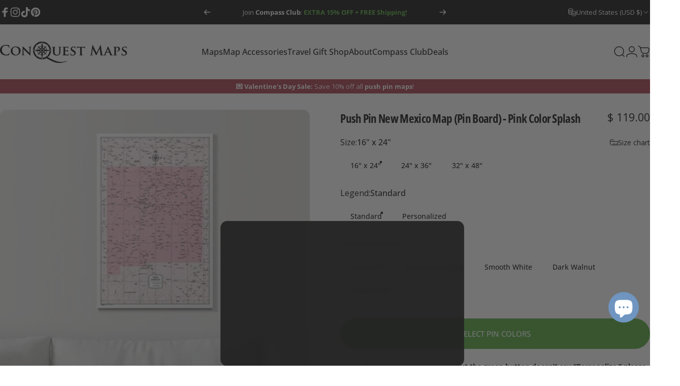

--- FILE ---
content_type: text/javascript; charset=utf-8
request_url: https://www.conquestmaps.com/products/new-mexico-travel-map-pin-board-w-push-pins-pink-color-splash.js
body_size: 3234
content:
{"id":6777087098983,"title":"Push Pin New Mexico Map (Pin Board) - Pink Color Splash","handle":"new-mexico-travel-map-pin-board-w-push-pins-pink-color-splash","description":"\u003cul\u003e\n\u003cli data-mce-fragment=\"1\"\u003eIncludes two boxes of approximately 50 push pins\u003c\/li\u003e\n\u003cli data-mce-fragment=\"1\"\u003eMade-to-order in the USA\u003c\/li\u003e\n\u003cli data-mce-fragment=\"1\"\u003ePersonalizable legend\u003c\/li\u003e\n\u003cli data-mce-fragment=\"1\"\u003eLabels for all major cities\u003c\/li\u003e\n\u003cli data-mce-fragment=\"1\"\u003eAll hanging hardware included\u003c\/li\u003e\n\u003cli data-mce-fragment=\"1\"\u003eFrames add approximately 1.5\" to the width and height\u003c\/li\u003e\n\u003c\/ul\u003e","published_at":"2023-09-20T09:06:30-04:00","created_at":"2023-08-03T16:08:42-04:00","vendor":"CM Pin Board","type":"Travel Map Pin Boards","tags":["CS 1 Legend","Maps","New Mexico","Pin Board Map","Pink","Salable","State"],"price":11900,"price_min":11900,"price_max":48900,"available":true,"price_varies":true,"compare_at_price":21800,"compare_at_price_min":21800,"compare_at_price_max":59800,"compare_at_price_varies":true,"variants":[{"id":40176279093351,"title":"16\" x 24\" \/ Standard \/ No Frame","option1":"16\" x 24\"","option2":"Standard","option3":"No Frame","sku":"CBNM1624CS-Pi","requires_shipping":true,"taxable":true,"featured_image":{"id":31074188689511,"product_id":6777087098983,"position":4,"created_at":"2023-09-11T18:05:10-04:00","updated_at":"2025-03-07T11:30:32-05:00","alt":"Push Pin New Mexico Map (Pin Board) - Pink Color Splash CM Pin Board","width":2048,"height":2048,"src":"https:\/\/cdn.shopify.com\/s\/files\/1\/1025\/8957\/files\/Portrait-16-Background_ae2920a1-524e-4dd9-9b1a-969b71d4e62b.jpg?v=1741365032","variant_ids":[40176279093351,40176279224423]},"available":true,"name":"Push Pin New Mexico Map (Pin Board) - Pink Color Splash - 16\" x 24\" \/ Standard \/ No Frame","public_title":"16\" x 24\" \/ Standard \/ No Frame","options":["16\" x 24\"","Standard","No Frame"],"price":11900,"weight":2722,"compare_at_price":null,"inventory_quantity":0,"inventory_management":null,"inventory_policy":"continue","barcode":null,"featured_media":{"alt":"Push Pin New Mexico Map (Pin Board) - Pink Color Splash CM Pin Board","id":23839588581479,"position":4,"preview_image":{"aspect_ratio":1.0,"height":2048,"width":2048,"src":"https:\/\/cdn.shopify.com\/s\/files\/1\/1025\/8957\/files\/Portrait-16-Background_ae2920a1-524e-4dd9-9b1a-969b71d4e62b.jpg?v=1741365032"}},"quantity_rule":{"min":1,"max":null,"increment":1},"quantity_price_breaks":[],"requires_selling_plan":false,"selling_plan_allocations":[]},{"id":40176279126119,"title":"16\" x 24\" \/ Standard \/ Wood Grain Black","option1":"16\" x 24\"","option2":"Standard","option3":"Wood Grain Black","sku":"CBNM1624CS-Pi-BK","requires_shipping":true,"taxable":true,"featured_image":{"id":31074188755047,"product_id":6777087098983,"position":5,"created_at":"2023-09-11T18:05:14-04:00","updated_at":"2025-03-07T11:30:32-05:00","alt":"Push Pin New Mexico Map (Pin Board) - Pink Color Splash CM Pin Board","width":2048,"height":2048,"src":"https:\/\/cdn.shopify.com\/s\/files\/1\/1025\/8957\/files\/Portrait-16-Background_f860df81-84e8-4f81-b6cc-700b244df5a3.jpg?v=1741365032","variant_ids":[40176279126119,40176279257191]},"available":true,"name":"Push Pin New Mexico Map (Pin Board) - Pink Color Splash - 16\" x 24\" \/ Standard \/ Wood Grain Black","public_title":"16\" x 24\" \/ Standard \/ Wood Grain Black","options":["16\" x 24\"","Standard","Wood Grain Black"],"price":17900,"weight":4990,"compare_at_price":21800,"inventory_quantity":0,"inventory_management":null,"inventory_policy":"continue","barcode":null,"featured_media":{"alt":"Push Pin New Mexico Map (Pin Board) - Pink Color Splash CM Pin Board","id":23839588647015,"position":5,"preview_image":{"aspect_ratio":1.0,"height":2048,"width":2048,"src":"https:\/\/cdn.shopify.com\/s\/files\/1\/1025\/8957\/files\/Portrait-16-Background_f860df81-84e8-4f81-b6cc-700b244df5a3.jpg?v=1741365032"}},"quantity_rule":{"min":1,"max":null,"increment":1},"quantity_price_breaks":[],"requires_selling_plan":false,"selling_plan_allocations":[]},{"id":40176279158887,"title":"16\" x 24\" \/ Standard \/ Smooth White","option1":"16\" x 24\"","option2":"Standard","option3":"Smooth White","sku":"CBNM1624CS-Pi-WH","requires_shipping":true,"taxable":true,"featured_image":{"id":31074188853351,"product_id":6777087098983,"position":6,"created_at":"2023-09-11T18:05:17-04:00","updated_at":"2025-03-07T11:30:32-05:00","alt":"Push Pin New Mexico Map (Pin Board) - Pink Color Splash CM Pin Board","width":2048,"height":2048,"src":"https:\/\/cdn.shopify.com\/s\/files\/1\/1025\/8957\/files\/Portrait-16-Background_7a7add09-ddc5-42f8-9bde-95d4d6eaf1ff.jpg?v=1741365032","variant_ids":[40176279158887,40176279289959]},"available":true,"name":"Push Pin New Mexico Map (Pin Board) - Pink Color Splash - 16\" x 24\" \/ Standard \/ Smooth White","public_title":"16\" x 24\" \/ Standard \/ Smooth White","options":["16\" x 24\"","Standard","Smooth White"],"price":17900,"weight":4990,"compare_at_price":21800,"inventory_quantity":0,"inventory_management":null,"inventory_policy":"continue","barcode":null,"featured_media":{"alt":"Push Pin New Mexico Map (Pin Board) - Pink Color Splash CM Pin Board","id":23839588745319,"position":6,"preview_image":{"aspect_ratio":1.0,"height":2048,"width":2048,"src":"https:\/\/cdn.shopify.com\/s\/files\/1\/1025\/8957\/files\/Portrait-16-Background_7a7add09-ddc5-42f8-9bde-95d4d6eaf1ff.jpg?v=1741365032"}},"quantity_rule":{"min":1,"max":null,"increment":1},"quantity_price_breaks":[],"requires_selling_plan":false,"selling_plan_allocations":[]},{"id":40176279191655,"title":"16\" x 24\" \/ Standard \/ Dark Walnut","option1":"16\" x 24\"","option2":"Standard","option3":"Dark Walnut","sku":"CBNM1624CS-Pi-DW","requires_shipping":true,"taxable":true,"featured_image":{"id":31074188918887,"product_id":6777087098983,"position":7,"created_at":"2023-09-11T18:05:21-04:00","updated_at":"2025-03-07T11:30:32-05:00","alt":"Push Pin New Mexico Map (Pin Board) - Pink Color Splash CM Pin Board","width":2048,"height":2048,"src":"https:\/\/cdn.shopify.com\/s\/files\/1\/1025\/8957\/files\/Portrait-16-Background_fa5b8f31-42fb-4e64-b840-b3409637bee5.jpg?v=1741365032","variant_ids":[40176279191655,40176279322727]},"available":true,"name":"Push Pin New Mexico Map (Pin Board) - Pink Color Splash - 16\" x 24\" \/ Standard \/ Dark Walnut","public_title":"16\" x 24\" \/ Standard \/ Dark Walnut","options":["16\" x 24\"","Standard","Dark Walnut"],"price":17900,"weight":4990,"compare_at_price":21800,"inventory_quantity":0,"inventory_management":null,"inventory_policy":"continue","barcode":null,"featured_media":{"alt":"Push Pin New Mexico Map (Pin Board) - Pink Color Splash CM Pin Board","id":23839588810855,"position":7,"preview_image":{"aspect_ratio":1.0,"height":2048,"width":2048,"src":"https:\/\/cdn.shopify.com\/s\/files\/1\/1025\/8957\/files\/Portrait-16-Background_fa5b8f31-42fb-4e64-b840-b3409637bee5.jpg?v=1741365032"}},"quantity_rule":{"min":1,"max":null,"increment":1},"quantity_price_breaks":[],"requires_selling_plan":false,"selling_plan_allocations":[]},{"id":40176279224423,"title":"16\" x 24\" \/ Personalized \/ No Frame","option1":"16\" x 24\"","option2":"Personalized","option3":"No Frame","sku":"CBNM1624CP-Pi","requires_shipping":true,"taxable":true,"featured_image":{"id":31074188689511,"product_id":6777087098983,"position":4,"created_at":"2023-09-11T18:05:10-04:00","updated_at":"2025-03-07T11:30:32-05:00","alt":"Push Pin New Mexico Map (Pin Board) - Pink Color Splash CM Pin Board","width":2048,"height":2048,"src":"https:\/\/cdn.shopify.com\/s\/files\/1\/1025\/8957\/files\/Portrait-16-Background_ae2920a1-524e-4dd9-9b1a-969b71d4e62b.jpg?v=1741365032","variant_ids":[40176279093351,40176279224423]},"available":true,"name":"Push Pin New Mexico Map (Pin Board) - Pink Color Splash - 16\" x 24\" \/ Personalized \/ No Frame","public_title":"16\" x 24\" \/ Personalized \/ No Frame","options":["16\" x 24\"","Personalized","No Frame"],"price":13900,"weight":2722,"compare_at_price":null,"inventory_quantity":0,"inventory_management":null,"inventory_policy":"continue","barcode":null,"featured_media":{"alt":"Push Pin New Mexico Map (Pin Board) - Pink Color Splash CM Pin Board","id":23839588581479,"position":4,"preview_image":{"aspect_ratio":1.0,"height":2048,"width":2048,"src":"https:\/\/cdn.shopify.com\/s\/files\/1\/1025\/8957\/files\/Portrait-16-Background_ae2920a1-524e-4dd9-9b1a-969b71d4e62b.jpg?v=1741365032"}},"quantity_rule":{"min":1,"max":null,"increment":1},"quantity_price_breaks":[],"requires_selling_plan":false,"selling_plan_allocations":[]},{"id":40176279257191,"title":"16\" x 24\" \/ Personalized \/ Wood Grain Black","option1":"16\" x 24\"","option2":"Personalized","option3":"Wood Grain Black","sku":"CBNM1624CP-Pi-BK","requires_shipping":true,"taxable":true,"featured_image":{"id":31074188755047,"product_id":6777087098983,"position":5,"created_at":"2023-09-11T18:05:14-04:00","updated_at":"2025-03-07T11:30:32-05:00","alt":"Push Pin New Mexico Map (Pin Board) - Pink Color Splash CM Pin Board","width":2048,"height":2048,"src":"https:\/\/cdn.shopify.com\/s\/files\/1\/1025\/8957\/files\/Portrait-16-Background_f860df81-84e8-4f81-b6cc-700b244df5a3.jpg?v=1741365032","variant_ids":[40176279126119,40176279257191]},"available":true,"name":"Push Pin New Mexico Map (Pin Board) - Pink Color Splash - 16\" x 24\" \/ Personalized \/ Wood Grain Black","public_title":"16\" x 24\" \/ Personalized \/ Wood Grain Black","options":["16\" x 24\"","Personalized","Wood Grain Black"],"price":19900,"weight":4990,"compare_at_price":23800,"inventory_quantity":0,"inventory_management":null,"inventory_policy":"continue","barcode":null,"featured_media":{"alt":"Push Pin New Mexico Map (Pin Board) - Pink Color Splash CM Pin Board","id":23839588647015,"position":5,"preview_image":{"aspect_ratio":1.0,"height":2048,"width":2048,"src":"https:\/\/cdn.shopify.com\/s\/files\/1\/1025\/8957\/files\/Portrait-16-Background_f860df81-84e8-4f81-b6cc-700b244df5a3.jpg?v=1741365032"}},"quantity_rule":{"min":1,"max":null,"increment":1},"quantity_price_breaks":[],"requires_selling_plan":false,"selling_plan_allocations":[]},{"id":40176279289959,"title":"16\" x 24\" \/ Personalized \/ Smooth White","option1":"16\" x 24\"","option2":"Personalized","option3":"Smooth White","sku":"CBNM1624CP-Pi-WH","requires_shipping":true,"taxable":true,"featured_image":{"id":31074188853351,"product_id":6777087098983,"position":6,"created_at":"2023-09-11T18:05:17-04:00","updated_at":"2025-03-07T11:30:32-05:00","alt":"Push Pin New Mexico Map (Pin Board) - Pink Color Splash CM Pin Board","width":2048,"height":2048,"src":"https:\/\/cdn.shopify.com\/s\/files\/1\/1025\/8957\/files\/Portrait-16-Background_7a7add09-ddc5-42f8-9bde-95d4d6eaf1ff.jpg?v=1741365032","variant_ids":[40176279158887,40176279289959]},"available":true,"name":"Push Pin New Mexico Map (Pin Board) - Pink Color Splash - 16\" x 24\" \/ Personalized \/ Smooth White","public_title":"16\" x 24\" \/ Personalized \/ Smooth White","options":["16\" x 24\"","Personalized","Smooth White"],"price":19900,"weight":4990,"compare_at_price":23800,"inventory_quantity":0,"inventory_management":null,"inventory_policy":"continue","barcode":null,"featured_media":{"alt":"Push Pin New Mexico Map (Pin Board) - Pink Color Splash CM Pin Board","id":23839588745319,"position":6,"preview_image":{"aspect_ratio":1.0,"height":2048,"width":2048,"src":"https:\/\/cdn.shopify.com\/s\/files\/1\/1025\/8957\/files\/Portrait-16-Background_7a7add09-ddc5-42f8-9bde-95d4d6eaf1ff.jpg?v=1741365032"}},"quantity_rule":{"min":1,"max":null,"increment":1},"quantity_price_breaks":[],"requires_selling_plan":false,"selling_plan_allocations":[]},{"id":40176279322727,"title":"16\" x 24\" \/ Personalized \/ Dark Walnut","option1":"16\" x 24\"","option2":"Personalized","option3":"Dark Walnut","sku":"CBNM1624CP-Pi-DW","requires_shipping":true,"taxable":true,"featured_image":{"id":31074188918887,"product_id":6777087098983,"position":7,"created_at":"2023-09-11T18:05:21-04:00","updated_at":"2025-03-07T11:30:32-05:00","alt":"Push Pin New Mexico Map (Pin Board) - Pink Color Splash CM Pin Board","width":2048,"height":2048,"src":"https:\/\/cdn.shopify.com\/s\/files\/1\/1025\/8957\/files\/Portrait-16-Background_fa5b8f31-42fb-4e64-b840-b3409637bee5.jpg?v=1741365032","variant_ids":[40176279191655,40176279322727]},"available":true,"name":"Push Pin New Mexico Map (Pin Board) - Pink Color Splash - 16\" x 24\" \/ Personalized \/ Dark Walnut","public_title":"16\" x 24\" \/ Personalized \/ Dark Walnut","options":["16\" x 24\"","Personalized","Dark Walnut"],"price":19900,"weight":4990,"compare_at_price":23800,"inventory_quantity":0,"inventory_management":null,"inventory_policy":"continue","barcode":null,"featured_media":{"alt":"Push Pin New Mexico Map (Pin Board) - Pink Color Splash CM Pin Board","id":23839588810855,"position":7,"preview_image":{"aspect_ratio":1.0,"height":2048,"width":2048,"src":"https:\/\/cdn.shopify.com\/s\/files\/1\/1025\/8957\/files\/Portrait-16-Background_fa5b8f31-42fb-4e64-b840-b3409637bee5.jpg?v=1741365032"}},"quantity_rule":{"min":1,"max":null,"increment":1},"quantity_price_breaks":[],"requires_selling_plan":false,"selling_plan_allocations":[]},{"id":40176279355495,"title":"24\" x 36\" \/ Standard \/ No Frame","option1":"24\" x 36\"","option2":"Standard","option3":"No Frame","sku":"CBNM2436CS-Pi","requires_shipping":true,"taxable":true,"featured_image":{"id":31074188984423,"product_id":6777087098983,"position":8,"created_at":"2023-09-11T18:05:25-04:00","updated_at":"2025-03-07T11:30:32-05:00","alt":"Push Pin New Mexico Map (Pin Board) - Pink Color Splash CM Pin Board","width":2048,"height":2048,"src":"https:\/\/cdn.shopify.com\/s\/files\/1\/1025\/8957\/files\/Portrait-24-Background_03a73a3d-de23-4aeb-8a58-a056d649f002.jpg?v=1741365032","variant_ids":[40176279355495,40176279486567]},"available":true,"name":"Push Pin New Mexico Map (Pin Board) - Pink Color Splash - 24\" x 36\" \/ Standard \/ No Frame","public_title":"24\" x 36\" \/ Standard \/ No Frame","options":["24\" x 36\"","Standard","No Frame"],"price":21900,"weight":5443,"compare_at_price":null,"inventory_quantity":0,"inventory_management":null,"inventory_policy":"continue","barcode":null,"featured_media":{"alt":"Push Pin New Mexico Map (Pin Board) - Pink Color Splash CM Pin Board","id":23839588876391,"position":8,"preview_image":{"aspect_ratio":1.0,"height":2048,"width":2048,"src":"https:\/\/cdn.shopify.com\/s\/files\/1\/1025\/8957\/files\/Portrait-24-Background_03a73a3d-de23-4aeb-8a58-a056d649f002.jpg?v=1741365032"}},"quantity_rule":{"min":1,"max":null,"increment":1},"quantity_price_breaks":[],"requires_selling_plan":false,"selling_plan_allocations":[]},{"id":40176279388263,"title":"24\" x 36\" \/ Standard \/ Wood Grain Black","option1":"24\" x 36\"","option2":"Standard","option3":"Wood Grain Black","sku":"CBNM2436CS-Pi-BK","requires_shipping":true,"taxable":true,"featured_image":{"id":31074189049959,"product_id":6777087098983,"position":9,"created_at":"2023-09-11T18:05:29-04:00","updated_at":"2025-03-07T11:30:32-05:00","alt":"Push Pin New Mexico Map (Pin Board) - Pink Color Splash CM Pin Board","width":2048,"height":2048,"src":"https:\/\/cdn.shopify.com\/s\/files\/1\/1025\/8957\/files\/Portrait-24-Background_8ea60f20-9ff2-459e-893e-d9f1e7567a6f.jpg?v=1741365032","variant_ids":[40176279388263,40176279519335]},"available":true,"name":"Push Pin New Mexico Map (Pin Board) - Pink Color Splash - 24\" x 36\" \/ Standard \/ Wood Grain Black","public_title":"24\" x 36\" \/ Standard \/ Wood Grain Black","options":["24\" x 36\"","Standard","Wood Grain Black"],"price":30900,"weight":9072,"compare_at_price":36800,"inventory_quantity":0,"inventory_management":null,"inventory_policy":"continue","barcode":null,"featured_media":{"alt":"Push Pin New Mexico Map (Pin Board) - Pink Color Splash CM Pin Board","id":23839588941927,"position":9,"preview_image":{"aspect_ratio":1.0,"height":2048,"width":2048,"src":"https:\/\/cdn.shopify.com\/s\/files\/1\/1025\/8957\/files\/Portrait-24-Background_8ea60f20-9ff2-459e-893e-d9f1e7567a6f.jpg?v=1741365032"}},"quantity_rule":{"min":1,"max":null,"increment":1},"quantity_price_breaks":[],"requires_selling_plan":false,"selling_plan_allocations":[]},{"id":40176279421031,"title":"24\" x 36\" \/ Standard \/ Smooth White","option1":"24\" x 36\"","option2":"Standard","option3":"Smooth White","sku":"CBNM2436CS-Pi-WH","requires_shipping":true,"taxable":true,"featured_image":{"id":31074189115495,"product_id":6777087098983,"position":10,"created_at":"2023-09-11T18:05:33-04:00","updated_at":"2025-03-07T11:30:32-05:00","alt":"Push Pin New Mexico Map (Pin Board) - Pink Color Splash CM Pin Board","width":2048,"height":2048,"src":"https:\/\/cdn.shopify.com\/s\/files\/1\/1025\/8957\/files\/Portrait-24-Background_5b668c8e-048e-479d-9d39-aada4569233b.jpg?v=1741365032","variant_ids":[40176279421031,40176279552103]},"available":true,"name":"Push Pin New Mexico Map (Pin Board) - Pink Color Splash - 24\" x 36\" \/ Standard \/ Smooth White","public_title":"24\" x 36\" \/ Standard \/ Smooth White","options":["24\" x 36\"","Standard","Smooth White"],"price":30900,"weight":9072,"compare_at_price":36800,"inventory_quantity":0,"inventory_management":null,"inventory_policy":"continue","barcode":null,"featured_media":{"alt":"Push Pin New Mexico Map (Pin Board) - Pink Color Splash CM Pin Board","id":23839589007463,"position":10,"preview_image":{"aspect_ratio":1.0,"height":2048,"width":2048,"src":"https:\/\/cdn.shopify.com\/s\/files\/1\/1025\/8957\/files\/Portrait-24-Background_5b668c8e-048e-479d-9d39-aada4569233b.jpg?v=1741365032"}},"quantity_rule":{"min":1,"max":null,"increment":1},"quantity_price_breaks":[],"requires_selling_plan":false,"selling_plan_allocations":[]},{"id":40176279453799,"title":"24\" x 36\" \/ Standard \/ Dark Walnut","option1":"24\" x 36\"","option2":"Standard","option3":"Dark Walnut","sku":"CBNM2436CS-Pi-DW","requires_shipping":true,"taxable":true,"featured_image":{"id":31074189213799,"product_id":6777087098983,"position":11,"created_at":"2023-09-11T18:05:36-04:00","updated_at":"2025-03-07T11:30:32-05:00","alt":"Push Pin New Mexico Map (Pin Board) - Pink Color Splash CM Pin Board","width":2048,"height":2048,"src":"https:\/\/cdn.shopify.com\/s\/files\/1\/1025\/8957\/files\/Portrait-24-Background_635f3379-21a8-4350-94ce-8460f2423832.jpg?v=1741365032","variant_ids":[40176279453799,40176279584871]},"available":true,"name":"Push Pin New Mexico Map (Pin Board) - Pink Color Splash - 24\" x 36\" \/ Standard \/ Dark Walnut","public_title":"24\" x 36\" \/ Standard \/ Dark Walnut","options":["24\" x 36\"","Standard","Dark Walnut"],"price":30900,"weight":9072,"compare_at_price":36800,"inventory_quantity":0,"inventory_management":null,"inventory_policy":"continue","barcode":null,"featured_media":{"alt":"Push Pin New Mexico Map (Pin Board) - Pink Color Splash CM Pin Board","id":23839589138535,"position":11,"preview_image":{"aspect_ratio":1.0,"height":2048,"width":2048,"src":"https:\/\/cdn.shopify.com\/s\/files\/1\/1025\/8957\/files\/Portrait-24-Background_635f3379-21a8-4350-94ce-8460f2423832.jpg?v=1741365032"}},"quantity_rule":{"min":1,"max":null,"increment":1},"quantity_price_breaks":[],"requires_selling_plan":false,"selling_plan_allocations":[]},{"id":40176279486567,"title":"24\" x 36\" \/ Personalized \/ No Frame","option1":"24\" x 36\"","option2":"Personalized","option3":"No Frame","sku":"CBNM2436CP-Pi","requires_shipping":true,"taxable":true,"featured_image":{"id":31074188984423,"product_id":6777087098983,"position":8,"created_at":"2023-09-11T18:05:25-04:00","updated_at":"2025-03-07T11:30:32-05:00","alt":"Push Pin New Mexico Map (Pin Board) - Pink Color Splash CM Pin Board","width":2048,"height":2048,"src":"https:\/\/cdn.shopify.com\/s\/files\/1\/1025\/8957\/files\/Portrait-24-Background_03a73a3d-de23-4aeb-8a58-a056d649f002.jpg?v=1741365032","variant_ids":[40176279355495,40176279486567]},"available":true,"name":"Push Pin New Mexico Map (Pin Board) - Pink Color Splash - 24\" x 36\" \/ Personalized \/ No Frame","public_title":"24\" x 36\" \/ Personalized \/ No Frame","options":["24\" x 36\"","Personalized","No Frame"],"price":23900,"weight":5443,"compare_at_price":null,"inventory_quantity":0,"inventory_management":null,"inventory_policy":"continue","barcode":null,"featured_media":{"alt":"Push Pin New Mexico Map (Pin Board) - Pink Color Splash CM Pin Board","id":23839588876391,"position":8,"preview_image":{"aspect_ratio":1.0,"height":2048,"width":2048,"src":"https:\/\/cdn.shopify.com\/s\/files\/1\/1025\/8957\/files\/Portrait-24-Background_03a73a3d-de23-4aeb-8a58-a056d649f002.jpg?v=1741365032"}},"quantity_rule":{"min":1,"max":null,"increment":1},"quantity_price_breaks":[],"requires_selling_plan":false,"selling_plan_allocations":[]},{"id":40176279519335,"title":"24\" x 36\" \/ Personalized \/ Wood Grain Black","option1":"24\" x 36\"","option2":"Personalized","option3":"Wood Grain Black","sku":"CBNM2436CP-Pi-BK","requires_shipping":true,"taxable":true,"featured_image":{"id":31074189049959,"product_id":6777087098983,"position":9,"created_at":"2023-09-11T18:05:29-04:00","updated_at":"2025-03-07T11:30:32-05:00","alt":"Push Pin New Mexico Map (Pin Board) - Pink Color Splash CM Pin Board","width":2048,"height":2048,"src":"https:\/\/cdn.shopify.com\/s\/files\/1\/1025\/8957\/files\/Portrait-24-Background_8ea60f20-9ff2-459e-893e-d9f1e7567a6f.jpg?v=1741365032","variant_ids":[40176279388263,40176279519335]},"available":true,"name":"Push Pin New Mexico Map (Pin Board) - Pink Color Splash - 24\" x 36\" \/ Personalized \/ Wood Grain Black","public_title":"24\" x 36\" \/ Personalized \/ Wood Grain Black","options":["24\" x 36\"","Personalized","Wood Grain Black"],"price":32900,"weight":9072,"compare_at_price":38800,"inventory_quantity":0,"inventory_management":null,"inventory_policy":"continue","barcode":null,"featured_media":{"alt":"Push Pin New Mexico Map (Pin Board) - Pink Color Splash CM Pin Board","id":23839588941927,"position":9,"preview_image":{"aspect_ratio":1.0,"height":2048,"width":2048,"src":"https:\/\/cdn.shopify.com\/s\/files\/1\/1025\/8957\/files\/Portrait-24-Background_8ea60f20-9ff2-459e-893e-d9f1e7567a6f.jpg?v=1741365032"}},"quantity_rule":{"min":1,"max":null,"increment":1},"quantity_price_breaks":[],"requires_selling_plan":false,"selling_plan_allocations":[]},{"id":40176279552103,"title":"24\" x 36\" \/ Personalized \/ Smooth White","option1":"24\" x 36\"","option2":"Personalized","option3":"Smooth White","sku":"CBNM2436CP-Pi-WH","requires_shipping":true,"taxable":true,"featured_image":{"id":31074189115495,"product_id":6777087098983,"position":10,"created_at":"2023-09-11T18:05:33-04:00","updated_at":"2025-03-07T11:30:32-05:00","alt":"Push Pin New Mexico Map (Pin Board) - Pink Color Splash CM Pin Board","width":2048,"height":2048,"src":"https:\/\/cdn.shopify.com\/s\/files\/1\/1025\/8957\/files\/Portrait-24-Background_5b668c8e-048e-479d-9d39-aada4569233b.jpg?v=1741365032","variant_ids":[40176279421031,40176279552103]},"available":true,"name":"Push Pin New Mexico Map (Pin Board) - Pink Color Splash - 24\" x 36\" \/ Personalized \/ Smooth White","public_title":"24\" x 36\" \/ Personalized \/ Smooth White","options":["24\" x 36\"","Personalized","Smooth White"],"price":32900,"weight":9072,"compare_at_price":38800,"inventory_quantity":0,"inventory_management":null,"inventory_policy":"continue","barcode":null,"featured_media":{"alt":"Push Pin New Mexico Map (Pin Board) - Pink Color Splash CM Pin Board","id":23839589007463,"position":10,"preview_image":{"aspect_ratio":1.0,"height":2048,"width":2048,"src":"https:\/\/cdn.shopify.com\/s\/files\/1\/1025\/8957\/files\/Portrait-24-Background_5b668c8e-048e-479d-9d39-aada4569233b.jpg?v=1741365032"}},"quantity_rule":{"min":1,"max":null,"increment":1},"quantity_price_breaks":[],"requires_selling_plan":false,"selling_plan_allocations":[]},{"id":40176279584871,"title":"24\" x 36\" \/ Personalized \/ Dark Walnut","option1":"24\" x 36\"","option2":"Personalized","option3":"Dark Walnut","sku":"CBNM2436CP-Pi-DW","requires_shipping":true,"taxable":true,"featured_image":{"id":31074189213799,"product_id":6777087098983,"position":11,"created_at":"2023-09-11T18:05:36-04:00","updated_at":"2025-03-07T11:30:32-05:00","alt":"Push Pin New Mexico Map (Pin Board) - Pink Color Splash CM Pin Board","width":2048,"height":2048,"src":"https:\/\/cdn.shopify.com\/s\/files\/1\/1025\/8957\/files\/Portrait-24-Background_635f3379-21a8-4350-94ce-8460f2423832.jpg?v=1741365032","variant_ids":[40176279453799,40176279584871]},"available":true,"name":"Push Pin New Mexico Map (Pin Board) - Pink Color Splash - 24\" x 36\" \/ Personalized \/ Dark Walnut","public_title":"24\" x 36\" \/ Personalized \/ Dark Walnut","options":["24\" x 36\"","Personalized","Dark Walnut"],"price":32900,"weight":9072,"compare_at_price":38800,"inventory_quantity":0,"inventory_management":null,"inventory_policy":"continue","barcode":null,"featured_media":{"alt":"Push Pin New Mexico Map (Pin Board) - Pink Color Splash CM Pin Board","id":23839589138535,"position":11,"preview_image":{"aspect_ratio":1.0,"height":2048,"width":2048,"src":"https:\/\/cdn.shopify.com\/s\/files\/1\/1025\/8957\/files\/Portrait-24-Background_635f3379-21a8-4350-94ce-8460f2423832.jpg?v=1741365032"}},"quantity_rule":{"min":1,"max":null,"increment":1},"quantity_price_breaks":[],"requires_selling_plan":false,"selling_plan_allocations":[]},{"id":40176279617639,"title":"32\" x 48\" \/ Standard \/ No Frame","option1":"32\" x 48\"","option2":"Standard","option3":"No Frame","sku":"CBNM3248CS-Pi","requires_shipping":true,"taxable":true,"featured_image":{"id":31074189344871,"product_id":6777087098983,"position":12,"created_at":"2023-09-11T18:05:39-04:00","updated_at":"2025-03-07T11:30:33-05:00","alt":"Push Pin New Mexico Map (Pin Board) - Pink Color Splash CM Pin Board","width":2048,"height":2048,"src":"https:\/\/cdn.shopify.com\/s\/files\/1\/1025\/8957\/files\/Portrait-32-Background_6c7ed955-b557-42f4-802e-4ccaf03c4bd1.jpg?v=1741365033","variant_ids":[40176279617639,40176279748711]},"available":true,"name":"Push Pin New Mexico Map (Pin Board) - Pink Color Splash - 32\" x 48\" \/ Standard \/ No Frame","public_title":"32\" x 48\" \/ Standard \/ No Frame","options":["32\" x 48\"","Standard","No Frame"],"price":33900,"weight":12000,"compare_at_price":null,"inventory_quantity":0,"inventory_management":null,"inventory_policy":"continue","barcode":null,"featured_media":{"alt":"Push Pin New Mexico Map (Pin Board) - Pink Color Splash CM Pin Board","id":23839589269607,"position":12,"preview_image":{"aspect_ratio":1.0,"height":2048,"width":2048,"src":"https:\/\/cdn.shopify.com\/s\/files\/1\/1025\/8957\/files\/Portrait-32-Background_6c7ed955-b557-42f4-802e-4ccaf03c4bd1.jpg?v=1741365033"}},"quantity_rule":{"min":1,"max":null,"increment":1},"quantity_price_breaks":[],"requires_selling_plan":false,"selling_plan_allocations":[]},{"id":40176279650407,"title":"32\" x 48\" \/ Standard \/ Wood Grain Black","option1":"32\" x 48\"","option2":"Standard","option3":"Wood Grain Black","sku":"CBNM3248CS-Pi-BK","requires_shipping":true,"taxable":true,"featured_image":{"id":31074189377639,"product_id":6777087098983,"position":13,"created_at":"2023-09-11T18:05:42-04:00","updated_at":"2025-03-07T11:30:33-05:00","alt":"Push Pin New Mexico Map (Pin Board) - Pink Color Splash CM Pin Board","width":2048,"height":2048,"src":"https:\/\/cdn.shopify.com\/s\/files\/1\/1025\/8957\/files\/Portrait-32-Background_bb046551-ad88-4ace-b646-0c1a090511e6.jpg?v=1741365033","variant_ids":[40176279650407,40176279781479]},"available":true,"name":"Push Pin New Mexico Map (Pin Board) - Pink Color Splash - 32\" x 48\" \/ Standard \/ Wood Grain Black","public_title":"32\" x 48\" \/ Standard \/ Wood Grain Black","options":["32\" x 48\"","Standard","Wood Grain Black"],"price":46900,"weight":16783,"compare_at_price":57800,"inventory_quantity":0,"inventory_management":null,"inventory_policy":"continue","barcode":null,"featured_media":{"alt":"Push Pin New Mexico Map (Pin Board) - Pink Color Splash CM Pin Board","id":23839589302375,"position":13,"preview_image":{"aspect_ratio":1.0,"height":2048,"width":2048,"src":"https:\/\/cdn.shopify.com\/s\/files\/1\/1025\/8957\/files\/Portrait-32-Background_bb046551-ad88-4ace-b646-0c1a090511e6.jpg?v=1741365033"}},"quantity_rule":{"min":1,"max":null,"increment":1},"quantity_price_breaks":[],"requires_selling_plan":false,"selling_plan_allocations":[]},{"id":40176279683175,"title":"32\" x 48\" \/ Standard \/ Smooth White","option1":"32\" x 48\"","option2":"Standard","option3":"Smooth White","sku":"CBNM3248CS-Pi-WH","requires_shipping":true,"taxable":true,"featured_image":{"id":31074189541479,"product_id":6777087098983,"position":14,"created_at":"2023-09-11T18:05:45-04:00","updated_at":"2025-03-07T11:30:33-05:00","alt":"Push Pin New Mexico Map (Pin Board) - Pink Color Splash CM Pin Board","width":2048,"height":2048,"src":"https:\/\/cdn.shopify.com\/s\/files\/1\/1025\/8957\/files\/Portrait-32-Background_661455b6-ebb5-4275-b07f-ebc1fd288227.jpg?v=1741365033","variant_ids":[40176279683175,40176279814247]},"available":true,"name":"Push Pin New Mexico Map (Pin Board) - Pink Color Splash - 32\" x 48\" \/ Standard \/ Smooth White","public_title":"32\" x 48\" \/ Standard \/ Smooth White","options":["32\" x 48\"","Standard","Smooth White"],"price":46900,"weight":16783,"compare_at_price":57800,"inventory_quantity":0,"inventory_management":null,"inventory_policy":"continue","barcode":null,"featured_media":{"alt":"Push Pin New Mexico Map (Pin Board) - Pink Color Splash CM Pin Board","id":23839589466215,"position":14,"preview_image":{"aspect_ratio":1.0,"height":2048,"width":2048,"src":"https:\/\/cdn.shopify.com\/s\/files\/1\/1025\/8957\/files\/Portrait-32-Background_661455b6-ebb5-4275-b07f-ebc1fd288227.jpg?v=1741365033"}},"quantity_rule":{"min":1,"max":null,"increment":1},"quantity_price_breaks":[],"requires_selling_plan":false,"selling_plan_allocations":[]},{"id":40176279715943,"title":"32\" x 48\" \/ Standard \/ Dark Walnut","option1":"32\" x 48\"","option2":"Standard","option3":"Dark Walnut","sku":"CBNM3248CS-Pi-DW","requires_shipping":true,"taxable":true,"featured_image":{"id":31074189607015,"product_id":6777087098983,"position":15,"created_at":"2023-09-11T18:05:49-04:00","updated_at":"2025-03-07T11:30:33-05:00","alt":"Push Pin New Mexico Map (Pin Board) - Pink Color Splash CM Pin Board","width":2048,"height":2048,"src":"https:\/\/cdn.shopify.com\/s\/files\/1\/1025\/8957\/files\/Portrait-32-Background_02fd43ae-21e2-48c9-8634-c6941170201e.jpg?v=1741365033","variant_ids":[40176279715943,40176279847015]},"available":true,"name":"Push Pin New Mexico Map (Pin Board) - Pink Color Splash - 32\" x 48\" \/ Standard \/ Dark Walnut","public_title":"32\" x 48\" \/ Standard \/ Dark Walnut","options":["32\" x 48\"","Standard","Dark Walnut"],"price":46900,"weight":16783,"compare_at_price":57800,"inventory_quantity":0,"inventory_management":null,"inventory_policy":"continue","barcode":null,"featured_media":{"alt":"Push Pin New Mexico Map (Pin Board) - Pink Color Splash CM Pin Board","id":23839589531751,"position":15,"preview_image":{"aspect_ratio":1.0,"height":2048,"width":2048,"src":"https:\/\/cdn.shopify.com\/s\/files\/1\/1025\/8957\/files\/Portrait-32-Background_02fd43ae-21e2-48c9-8634-c6941170201e.jpg?v=1741365033"}},"quantity_rule":{"min":1,"max":null,"increment":1},"quantity_price_breaks":[],"requires_selling_plan":false,"selling_plan_allocations":[]},{"id":40176279748711,"title":"32\" x 48\" \/ Personalized \/ No Frame","option1":"32\" x 48\"","option2":"Personalized","option3":"No Frame","sku":"CBNM3248CP-Pi","requires_shipping":true,"taxable":true,"featured_image":{"id":31074189344871,"product_id":6777087098983,"position":12,"created_at":"2023-09-11T18:05:39-04:00","updated_at":"2025-03-07T11:30:33-05:00","alt":"Push Pin New Mexico Map (Pin Board) - Pink Color Splash CM Pin Board","width":2048,"height":2048,"src":"https:\/\/cdn.shopify.com\/s\/files\/1\/1025\/8957\/files\/Portrait-32-Background_6c7ed955-b557-42f4-802e-4ccaf03c4bd1.jpg?v=1741365033","variant_ids":[40176279617639,40176279748711]},"available":true,"name":"Push Pin New Mexico Map (Pin Board) - Pink Color Splash - 32\" x 48\" \/ Personalized \/ No Frame","public_title":"32\" x 48\" \/ Personalized \/ No Frame","options":["32\" x 48\"","Personalized","No Frame"],"price":35900,"weight":12000,"compare_at_price":null,"inventory_quantity":0,"inventory_management":null,"inventory_policy":"continue","barcode":null,"featured_media":{"alt":"Push Pin New Mexico Map (Pin Board) - Pink Color Splash CM Pin Board","id":23839589269607,"position":12,"preview_image":{"aspect_ratio":1.0,"height":2048,"width":2048,"src":"https:\/\/cdn.shopify.com\/s\/files\/1\/1025\/8957\/files\/Portrait-32-Background_6c7ed955-b557-42f4-802e-4ccaf03c4bd1.jpg?v=1741365033"}},"quantity_rule":{"min":1,"max":null,"increment":1},"quantity_price_breaks":[],"requires_selling_plan":false,"selling_plan_allocations":[]},{"id":40176279781479,"title":"32\" x 48\" \/ Personalized \/ Wood Grain Black","option1":"32\" x 48\"","option2":"Personalized","option3":"Wood Grain Black","sku":"CBNM3248CP-Pi-BK","requires_shipping":true,"taxable":true,"featured_image":{"id":31074189377639,"product_id":6777087098983,"position":13,"created_at":"2023-09-11T18:05:42-04:00","updated_at":"2025-03-07T11:30:33-05:00","alt":"Push Pin New Mexico Map (Pin Board) - Pink Color Splash CM Pin Board","width":2048,"height":2048,"src":"https:\/\/cdn.shopify.com\/s\/files\/1\/1025\/8957\/files\/Portrait-32-Background_bb046551-ad88-4ace-b646-0c1a090511e6.jpg?v=1741365033","variant_ids":[40176279650407,40176279781479]},"available":true,"name":"Push Pin New Mexico Map (Pin Board) - Pink Color Splash - 32\" x 48\" \/ Personalized \/ Wood Grain Black","public_title":"32\" x 48\" \/ Personalized \/ Wood Grain Black","options":["32\" x 48\"","Personalized","Wood Grain Black"],"price":48900,"weight":16783,"compare_at_price":59800,"inventory_quantity":0,"inventory_management":null,"inventory_policy":"continue","barcode":null,"featured_media":{"alt":"Push Pin New Mexico Map (Pin Board) - Pink Color Splash CM Pin Board","id":23839589302375,"position":13,"preview_image":{"aspect_ratio":1.0,"height":2048,"width":2048,"src":"https:\/\/cdn.shopify.com\/s\/files\/1\/1025\/8957\/files\/Portrait-32-Background_bb046551-ad88-4ace-b646-0c1a090511e6.jpg?v=1741365033"}},"quantity_rule":{"min":1,"max":null,"increment":1},"quantity_price_breaks":[],"requires_selling_plan":false,"selling_plan_allocations":[]},{"id":40176279814247,"title":"32\" x 48\" \/ Personalized \/ Smooth White","option1":"32\" x 48\"","option2":"Personalized","option3":"Smooth White","sku":"CBNM3248CP-Pi-WH","requires_shipping":true,"taxable":true,"featured_image":{"id":31074189541479,"product_id":6777087098983,"position":14,"created_at":"2023-09-11T18:05:45-04:00","updated_at":"2025-03-07T11:30:33-05:00","alt":"Push Pin New Mexico Map (Pin Board) - Pink Color Splash CM Pin Board","width":2048,"height":2048,"src":"https:\/\/cdn.shopify.com\/s\/files\/1\/1025\/8957\/files\/Portrait-32-Background_661455b6-ebb5-4275-b07f-ebc1fd288227.jpg?v=1741365033","variant_ids":[40176279683175,40176279814247]},"available":true,"name":"Push Pin New Mexico Map (Pin Board) - Pink Color Splash - 32\" x 48\" \/ Personalized \/ Smooth White","public_title":"32\" x 48\" \/ Personalized \/ Smooth White","options":["32\" x 48\"","Personalized","Smooth White"],"price":48900,"weight":16783,"compare_at_price":59800,"inventory_quantity":0,"inventory_management":null,"inventory_policy":"continue","barcode":null,"featured_media":{"alt":"Push Pin New Mexico Map (Pin Board) - Pink Color Splash CM Pin Board","id":23839589466215,"position":14,"preview_image":{"aspect_ratio":1.0,"height":2048,"width":2048,"src":"https:\/\/cdn.shopify.com\/s\/files\/1\/1025\/8957\/files\/Portrait-32-Background_661455b6-ebb5-4275-b07f-ebc1fd288227.jpg?v=1741365033"}},"quantity_rule":{"min":1,"max":null,"increment":1},"quantity_price_breaks":[],"requires_selling_plan":false,"selling_plan_allocations":[]},{"id":40176279847015,"title":"32\" x 48\" \/ Personalized \/ Dark Walnut","option1":"32\" x 48\"","option2":"Personalized","option3":"Dark Walnut","sku":"CBNM3248CP-Pi-DW","requires_shipping":true,"taxable":true,"featured_image":{"id":31074189607015,"product_id":6777087098983,"position":15,"created_at":"2023-09-11T18:05:49-04:00","updated_at":"2025-03-07T11:30:33-05:00","alt":"Push Pin New Mexico Map (Pin Board) - Pink Color Splash CM Pin Board","width":2048,"height":2048,"src":"https:\/\/cdn.shopify.com\/s\/files\/1\/1025\/8957\/files\/Portrait-32-Background_02fd43ae-21e2-48c9-8634-c6941170201e.jpg?v=1741365033","variant_ids":[40176279715943,40176279847015]},"available":true,"name":"Push Pin New Mexico Map (Pin Board) - Pink Color Splash - 32\" x 48\" \/ Personalized \/ Dark Walnut","public_title":"32\" x 48\" \/ Personalized \/ Dark Walnut","options":["32\" x 48\"","Personalized","Dark Walnut"],"price":48900,"weight":16783,"compare_at_price":59800,"inventory_quantity":0,"inventory_management":null,"inventory_policy":"continue","barcode":null,"featured_media":{"alt":"Push Pin New Mexico Map (Pin Board) - Pink Color Splash CM Pin Board","id":23839589531751,"position":15,"preview_image":{"aspect_ratio":1.0,"height":2048,"width":2048,"src":"https:\/\/cdn.shopify.com\/s\/files\/1\/1025\/8957\/files\/Portrait-32-Background_02fd43ae-21e2-48c9-8634-c6941170201e.jpg?v=1741365033"}},"quantity_rule":{"min":1,"max":null,"increment":1},"quantity_price_breaks":[],"requires_selling_plan":false,"selling_plan_allocations":[]},{"id":40230032932967,"title":"16\" x 24\" \/ Standard \/ Natural Oak","option1":"16\" x 24\"","option2":"Standard","option3":"Natural Oak","sku":"CBNM1624CS-Pi-OK","requires_shipping":true,"taxable":true,"featured_image":{"id":31149526024295,"product_id":6777087098983,"position":16,"created_at":"2023-10-09T19:25:30-04:00","updated_at":"2025-03-07T11:30:33-05:00","alt":"Push Pin New Mexico Map (Pin Board) - Pink Color Splash CM Pin Board","width":2048,"height":2048,"src":"https:\/\/cdn.shopify.com\/s\/files\/1\/1025\/8957\/files\/Portrait-16-Background_58ca7e58-89de-47ca-a4cb-7f0da9870e08.jpg?v=1741365033","variant_ids":[40230032932967,40230032965735]},"available":true,"name":"Push Pin New Mexico Map (Pin Board) - Pink Color Splash - 16\" x 24\" \/ Standard \/ Natural Oak","public_title":"16\" x 24\" \/ Standard \/ Natural Oak","options":["16\" x 24\"","Standard","Natural Oak"],"price":17900,"weight":4990,"compare_at_price":21800,"inventory_quantity":0,"inventory_management":null,"inventory_policy":"continue","barcode":null,"featured_media":{"alt":"Push Pin New Mexico Map (Pin Board) - Pink Color Splash CM Pin Board","id":23928883544167,"position":16,"preview_image":{"aspect_ratio":1.0,"height":2048,"width":2048,"src":"https:\/\/cdn.shopify.com\/s\/files\/1\/1025\/8957\/files\/Portrait-16-Background_58ca7e58-89de-47ca-a4cb-7f0da9870e08.jpg?v=1741365033"}},"quantity_rule":{"min":1,"max":null,"increment":1},"quantity_price_breaks":[],"requires_selling_plan":false,"selling_plan_allocations":[]},{"id":40230032965735,"title":"16\" x 24\" \/ Personalized \/ Natural Oak","option1":"16\" x 24\"","option2":"Personalized","option3":"Natural Oak","sku":"CBNM1624CP-Pi-OK","requires_shipping":true,"taxable":true,"featured_image":{"id":31149526024295,"product_id":6777087098983,"position":16,"created_at":"2023-10-09T19:25:30-04:00","updated_at":"2025-03-07T11:30:33-05:00","alt":"Push Pin New Mexico Map (Pin Board) - Pink Color Splash CM Pin Board","width":2048,"height":2048,"src":"https:\/\/cdn.shopify.com\/s\/files\/1\/1025\/8957\/files\/Portrait-16-Background_58ca7e58-89de-47ca-a4cb-7f0da9870e08.jpg?v=1741365033","variant_ids":[40230032932967,40230032965735]},"available":true,"name":"Push Pin New Mexico Map (Pin Board) - Pink Color Splash - 16\" x 24\" \/ Personalized \/ Natural Oak","public_title":"16\" x 24\" \/ Personalized \/ Natural Oak","options":["16\" x 24\"","Personalized","Natural Oak"],"price":19900,"weight":4990,"compare_at_price":23800,"inventory_quantity":0,"inventory_management":null,"inventory_policy":"continue","barcode":null,"featured_media":{"alt":"Push Pin New Mexico Map (Pin Board) - Pink Color Splash CM Pin Board","id":23928883544167,"position":16,"preview_image":{"aspect_ratio":1.0,"height":2048,"width":2048,"src":"https:\/\/cdn.shopify.com\/s\/files\/1\/1025\/8957\/files\/Portrait-16-Background_58ca7e58-89de-47ca-a4cb-7f0da9870e08.jpg?v=1741365033"}},"quantity_rule":{"min":1,"max":null,"increment":1},"quantity_price_breaks":[],"requires_selling_plan":false,"selling_plan_allocations":[]},{"id":40230032998503,"title":"24\" x 36\" \/ Standard \/ Natural Oak","option1":"24\" x 36\"","option2":"Standard","option3":"Natural Oak","sku":"CBNM2436CS-Pi-OK","requires_shipping":true,"taxable":true,"featured_image":{"id":31149526057063,"product_id":6777087098983,"position":17,"created_at":"2023-10-09T19:25:34-04:00","updated_at":"2025-03-07T11:30:33-05:00","alt":"Push Pin New Mexico Map (Pin Board) - Pink Color Splash CM Pin Board","width":2048,"height":2048,"src":"https:\/\/cdn.shopify.com\/s\/files\/1\/1025\/8957\/files\/Portrait-24-Background_fada1e38-7a00-4d68-8f7b-d1a2c7acd994.jpg?v=1741365033","variant_ids":[40230032998503,40230033031271]},"available":true,"name":"Push Pin New Mexico Map (Pin Board) - Pink Color Splash - 24\" x 36\" \/ Standard \/ Natural Oak","public_title":"24\" x 36\" \/ Standard \/ Natural Oak","options":["24\" x 36\"","Standard","Natural Oak"],"price":30900,"weight":9072,"compare_at_price":36800,"inventory_quantity":0,"inventory_management":null,"inventory_policy":"continue","barcode":null,"featured_media":{"alt":"Push Pin New Mexico Map (Pin Board) - Pink Color Splash CM Pin Board","id":23928883576935,"position":17,"preview_image":{"aspect_ratio":1.0,"height":2048,"width":2048,"src":"https:\/\/cdn.shopify.com\/s\/files\/1\/1025\/8957\/files\/Portrait-24-Background_fada1e38-7a00-4d68-8f7b-d1a2c7acd994.jpg?v=1741365033"}},"quantity_rule":{"min":1,"max":null,"increment":1},"quantity_price_breaks":[],"requires_selling_plan":false,"selling_plan_allocations":[]},{"id":40230033031271,"title":"24\" x 36\" \/ Personalized \/ Natural Oak","option1":"24\" x 36\"","option2":"Personalized","option3":"Natural Oak","sku":"CBNM2436CP-Pi-OK","requires_shipping":true,"taxable":true,"featured_image":{"id":31149526057063,"product_id":6777087098983,"position":17,"created_at":"2023-10-09T19:25:34-04:00","updated_at":"2025-03-07T11:30:33-05:00","alt":"Push Pin New Mexico Map (Pin Board) - Pink Color Splash CM Pin Board","width":2048,"height":2048,"src":"https:\/\/cdn.shopify.com\/s\/files\/1\/1025\/8957\/files\/Portrait-24-Background_fada1e38-7a00-4d68-8f7b-d1a2c7acd994.jpg?v=1741365033","variant_ids":[40230032998503,40230033031271]},"available":true,"name":"Push Pin New Mexico Map (Pin Board) - Pink Color Splash - 24\" x 36\" \/ Personalized \/ Natural Oak","public_title":"24\" x 36\" \/ Personalized \/ Natural Oak","options":["24\" x 36\"","Personalized","Natural Oak"],"price":32900,"weight":9072,"compare_at_price":38800,"inventory_quantity":0,"inventory_management":null,"inventory_policy":"continue","barcode":null,"featured_media":{"alt":"Push Pin New Mexico Map (Pin Board) - Pink Color Splash CM Pin Board","id":23928883576935,"position":17,"preview_image":{"aspect_ratio":1.0,"height":2048,"width":2048,"src":"https:\/\/cdn.shopify.com\/s\/files\/1\/1025\/8957\/files\/Portrait-24-Background_fada1e38-7a00-4d68-8f7b-d1a2c7acd994.jpg?v=1741365033"}},"quantity_rule":{"min":1,"max":null,"increment":1},"quantity_price_breaks":[],"requires_selling_plan":false,"selling_plan_allocations":[]},{"id":40230033064039,"title":"32\" x 48\" \/ Standard \/ Natural Oak","option1":"32\" x 48\"","option2":"Standard","option3":"Natural Oak","sku":"CBNM3248CS-Pi-OK","requires_shipping":true,"taxable":true,"featured_image":{"id":31149526122599,"product_id":6777087098983,"position":18,"created_at":"2023-10-09T19:25:38-04:00","updated_at":"2025-03-07T11:30:33-05:00","alt":"Push Pin New Mexico Map (Pin Board) - Pink Color Splash CM Pin Board","width":2048,"height":2048,"src":"https:\/\/cdn.shopify.com\/s\/files\/1\/1025\/8957\/files\/Portrait-32-Background_a54288f0-667f-4850-822a-3727c5b16d92.jpg?v=1741365033","variant_ids":[40230033064039,40230033096807]},"available":true,"name":"Push Pin New Mexico Map (Pin Board) - Pink Color Splash - 32\" x 48\" \/ Standard \/ Natural Oak","public_title":"32\" x 48\" \/ Standard \/ Natural Oak","options":["32\" x 48\"","Standard","Natural Oak"],"price":46900,"weight":16783,"compare_at_price":57800,"inventory_quantity":0,"inventory_management":null,"inventory_policy":"continue","barcode":null,"featured_media":{"alt":"Push Pin New Mexico Map (Pin Board) - Pink Color Splash CM Pin Board","id":23928883642471,"position":18,"preview_image":{"aspect_ratio":1.0,"height":2048,"width":2048,"src":"https:\/\/cdn.shopify.com\/s\/files\/1\/1025\/8957\/files\/Portrait-32-Background_a54288f0-667f-4850-822a-3727c5b16d92.jpg?v=1741365033"}},"quantity_rule":{"min":1,"max":null,"increment":1},"quantity_price_breaks":[],"requires_selling_plan":false,"selling_plan_allocations":[]},{"id":40230033096807,"title":"32\" x 48\" \/ Personalized \/ Natural Oak","option1":"32\" x 48\"","option2":"Personalized","option3":"Natural Oak","sku":"CBNM3248CP-Pi-OK","requires_shipping":true,"taxable":true,"featured_image":{"id":31149526122599,"product_id":6777087098983,"position":18,"created_at":"2023-10-09T19:25:38-04:00","updated_at":"2025-03-07T11:30:33-05:00","alt":"Push Pin New Mexico Map (Pin Board) - Pink Color Splash CM Pin Board","width":2048,"height":2048,"src":"https:\/\/cdn.shopify.com\/s\/files\/1\/1025\/8957\/files\/Portrait-32-Background_a54288f0-667f-4850-822a-3727c5b16d92.jpg?v=1741365033","variant_ids":[40230033064039,40230033096807]},"available":true,"name":"Push Pin New Mexico Map (Pin Board) - Pink Color Splash - 32\" x 48\" \/ Personalized \/ Natural Oak","public_title":"32\" x 48\" \/ Personalized \/ Natural Oak","options":["32\" x 48\"","Personalized","Natural Oak"],"price":48900,"weight":16783,"compare_at_price":59800,"inventory_quantity":0,"inventory_management":null,"inventory_policy":"continue","barcode":null,"featured_media":{"alt":"Push Pin New Mexico Map (Pin Board) - Pink Color Splash CM Pin Board","id":23928883642471,"position":18,"preview_image":{"aspect_ratio":1.0,"height":2048,"width":2048,"src":"https:\/\/cdn.shopify.com\/s\/files\/1\/1025\/8957\/files\/Portrait-32-Background_a54288f0-667f-4850-822a-3727c5b16d92.jpg?v=1741365033"}},"quantity_rule":{"min":1,"max":null,"increment":1},"quantity_price_breaks":[],"requires_selling_plan":false,"selling_plan_allocations":[]}],"images":["\/\/cdn.shopify.com\/s\/files\/1\/1025\/8957\/products\/Push-Pin-New-Mexico-Map-_Pin-Board-Poster_---Pink-Color-Splash-CM-Pin-Board-1656452596_81a5628d-b160-41ee-bf08-d9c8ed698d84.jpg?v=1762530835","\/\/cdn.shopify.com\/s\/files\/1\/1025\/8957\/products\/CS-STE-NM-PNK-Top_0ecbf5b6-e519-4452-b33f-ccf21ea2db2e.jpg?v=1741365031","\/\/cdn.shopify.com\/s\/files\/1\/1025\/8957\/products\/CS-STE-NM-PNK-Bottom_25c04f5e-7fd4-4727-961c-b62a025c0626.jpg?v=1741365032","\/\/cdn.shopify.com\/s\/files\/1\/1025\/8957\/files\/Portrait-16-Background_ae2920a1-524e-4dd9-9b1a-969b71d4e62b.jpg?v=1741365032","\/\/cdn.shopify.com\/s\/files\/1\/1025\/8957\/files\/Portrait-16-Background_f860df81-84e8-4f81-b6cc-700b244df5a3.jpg?v=1741365032","\/\/cdn.shopify.com\/s\/files\/1\/1025\/8957\/files\/Portrait-16-Background_7a7add09-ddc5-42f8-9bde-95d4d6eaf1ff.jpg?v=1741365032","\/\/cdn.shopify.com\/s\/files\/1\/1025\/8957\/files\/Portrait-16-Background_fa5b8f31-42fb-4e64-b840-b3409637bee5.jpg?v=1741365032","\/\/cdn.shopify.com\/s\/files\/1\/1025\/8957\/files\/Portrait-24-Background_03a73a3d-de23-4aeb-8a58-a056d649f002.jpg?v=1741365032","\/\/cdn.shopify.com\/s\/files\/1\/1025\/8957\/files\/Portrait-24-Background_8ea60f20-9ff2-459e-893e-d9f1e7567a6f.jpg?v=1741365032","\/\/cdn.shopify.com\/s\/files\/1\/1025\/8957\/files\/Portrait-24-Background_5b668c8e-048e-479d-9d39-aada4569233b.jpg?v=1741365032","\/\/cdn.shopify.com\/s\/files\/1\/1025\/8957\/files\/Portrait-24-Background_635f3379-21a8-4350-94ce-8460f2423832.jpg?v=1741365032","\/\/cdn.shopify.com\/s\/files\/1\/1025\/8957\/files\/Portrait-32-Background_6c7ed955-b557-42f4-802e-4ccaf03c4bd1.jpg?v=1741365033","\/\/cdn.shopify.com\/s\/files\/1\/1025\/8957\/files\/Portrait-32-Background_bb046551-ad88-4ace-b646-0c1a090511e6.jpg?v=1741365033","\/\/cdn.shopify.com\/s\/files\/1\/1025\/8957\/files\/Portrait-32-Background_661455b6-ebb5-4275-b07f-ebc1fd288227.jpg?v=1741365033","\/\/cdn.shopify.com\/s\/files\/1\/1025\/8957\/files\/Portrait-32-Background_02fd43ae-21e2-48c9-8634-c6941170201e.jpg?v=1741365033","\/\/cdn.shopify.com\/s\/files\/1\/1025\/8957\/files\/Portrait-16-Background_58ca7e58-89de-47ca-a4cb-7f0da9870e08.jpg?v=1741365033","\/\/cdn.shopify.com\/s\/files\/1\/1025\/8957\/files\/Portrait-24-Background_fada1e38-7a00-4d68-8f7b-d1a2c7acd994.jpg?v=1741365033","\/\/cdn.shopify.com\/s\/files\/1\/1025\/8957\/files\/Portrait-32-Background_a54288f0-667f-4850-822a-3727c5b16d92.jpg?v=1741365033"],"featured_image":"\/\/cdn.shopify.com\/s\/files\/1\/1025\/8957\/products\/Push-Pin-New-Mexico-Map-_Pin-Board-Poster_---Pink-Color-Splash-CM-Pin-Board-1656452596_81a5628d-b160-41ee-bf08-d9c8ed698d84.jpg?v=1762530835","options":[{"name":"Size","position":1,"values":["16\" x 24\"","24\" x 36\"","32\" x 48\""]},{"name":"Legend","position":2,"values":["Standard","Personalized"]},{"name":"Frame","position":3,"values":["No Frame","Wood Grain Black","Smooth White","Dark Walnut","Natural Oak"]}],"url":"\/products\/new-mexico-travel-map-pin-board-w-push-pins-pink-color-splash","media":[{"alt":"Push Pin New Mexico Map (Pin Board) - Pink Color Splash CM Pin Board","id":23724723142759,"position":1,"preview_image":{"aspect_ratio":1.001,"height":1200,"width":1201,"src":"https:\/\/cdn.shopify.com\/s\/files\/1\/1025\/8957\/products\/Push-Pin-New-Mexico-Map-_Pin-Board-Poster_---Pink-Color-Splash-CM-Pin-Board-1656452596_81a5628d-b160-41ee-bf08-d9c8ed698d84.jpg?v=1762530835"},"aspect_ratio":1.001,"height":1200,"media_type":"image","src":"https:\/\/cdn.shopify.com\/s\/files\/1\/1025\/8957\/products\/Push-Pin-New-Mexico-Map-_Pin-Board-Poster_---Pink-Color-Splash-CM-Pin-Board-1656452596_81a5628d-b160-41ee-bf08-d9c8ed698d84.jpg?v=1762530835","width":1201},{"alt":"Push Pin New Mexico Map (Pin Board) - Pink Color Splash CM Pin Board","id":23724723273831,"position":2,"preview_image":{"aspect_ratio":1.253,"height":1915,"width":2400,"src":"https:\/\/cdn.shopify.com\/s\/files\/1\/1025\/8957\/products\/CS-STE-NM-PNK-Top_0ecbf5b6-e519-4452-b33f-ccf21ea2db2e.jpg?v=1741365031"},"aspect_ratio":1.253,"height":1915,"media_type":"image","src":"https:\/\/cdn.shopify.com\/s\/files\/1\/1025\/8957\/products\/CS-STE-NM-PNK-Top_0ecbf5b6-e519-4452-b33f-ccf21ea2db2e.jpg?v=1741365031","width":2400},{"alt":"Push Pin New Mexico Map (Pin Board) - Pink Color Splash CM Pin Board","id":23724723306599,"position":3,"preview_image":{"aspect_ratio":1.253,"height":1915,"width":2400,"src":"https:\/\/cdn.shopify.com\/s\/files\/1\/1025\/8957\/products\/CS-STE-NM-PNK-Bottom_25c04f5e-7fd4-4727-961c-b62a025c0626.jpg?v=1741365032"},"aspect_ratio":1.253,"height":1915,"media_type":"image","src":"https:\/\/cdn.shopify.com\/s\/files\/1\/1025\/8957\/products\/CS-STE-NM-PNK-Bottom_25c04f5e-7fd4-4727-961c-b62a025c0626.jpg?v=1741365032","width":2400},{"alt":"Push Pin New Mexico Map (Pin Board) - Pink Color Splash CM Pin Board","id":23839588581479,"position":4,"preview_image":{"aspect_ratio":1.0,"height":2048,"width":2048,"src":"https:\/\/cdn.shopify.com\/s\/files\/1\/1025\/8957\/files\/Portrait-16-Background_ae2920a1-524e-4dd9-9b1a-969b71d4e62b.jpg?v=1741365032"},"aspect_ratio":1.0,"height":2048,"media_type":"image","src":"https:\/\/cdn.shopify.com\/s\/files\/1\/1025\/8957\/files\/Portrait-16-Background_ae2920a1-524e-4dd9-9b1a-969b71d4e62b.jpg?v=1741365032","width":2048},{"alt":"Push Pin New Mexico Map (Pin Board) - Pink Color Splash CM Pin Board","id":23839588647015,"position":5,"preview_image":{"aspect_ratio":1.0,"height":2048,"width":2048,"src":"https:\/\/cdn.shopify.com\/s\/files\/1\/1025\/8957\/files\/Portrait-16-Background_f860df81-84e8-4f81-b6cc-700b244df5a3.jpg?v=1741365032"},"aspect_ratio":1.0,"height":2048,"media_type":"image","src":"https:\/\/cdn.shopify.com\/s\/files\/1\/1025\/8957\/files\/Portrait-16-Background_f860df81-84e8-4f81-b6cc-700b244df5a3.jpg?v=1741365032","width":2048},{"alt":"Push Pin New Mexico Map (Pin Board) - Pink Color Splash CM Pin Board","id":23839588745319,"position":6,"preview_image":{"aspect_ratio":1.0,"height":2048,"width":2048,"src":"https:\/\/cdn.shopify.com\/s\/files\/1\/1025\/8957\/files\/Portrait-16-Background_7a7add09-ddc5-42f8-9bde-95d4d6eaf1ff.jpg?v=1741365032"},"aspect_ratio":1.0,"height":2048,"media_type":"image","src":"https:\/\/cdn.shopify.com\/s\/files\/1\/1025\/8957\/files\/Portrait-16-Background_7a7add09-ddc5-42f8-9bde-95d4d6eaf1ff.jpg?v=1741365032","width":2048},{"alt":"Push Pin New Mexico Map (Pin Board) - Pink Color Splash CM Pin Board","id":23839588810855,"position":7,"preview_image":{"aspect_ratio":1.0,"height":2048,"width":2048,"src":"https:\/\/cdn.shopify.com\/s\/files\/1\/1025\/8957\/files\/Portrait-16-Background_fa5b8f31-42fb-4e64-b840-b3409637bee5.jpg?v=1741365032"},"aspect_ratio":1.0,"height":2048,"media_type":"image","src":"https:\/\/cdn.shopify.com\/s\/files\/1\/1025\/8957\/files\/Portrait-16-Background_fa5b8f31-42fb-4e64-b840-b3409637bee5.jpg?v=1741365032","width":2048},{"alt":"Push Pin New Mexico Map (Pin Board) - Pink Color Splash CM Pin Board","id":23839588876391,"position":8,"preview_image":{"aspect_ratio":1.0,"height":2048,"width":2048,"src":"https:\/\/cdn.shopify.com\/s\/files\/1\/1025\/8957\/files\/Portrait-24-Background_03a73a3d-de23-4aeb-8a58-a056d649f002.jpg?v=1741365032"},"aspect_ratio":1.0,"height":2048,"media_type":"image","src":"https:\/\/cdn.shopify.com\/s\/files\/1\/1025\/8957\/files\/Portrait-24-Background_03a73a3d-de23-4aeb-8a58-a056d649f002.jpg?v=1741365032","width":2048},{"alt":"Push Pin New Mexico Map (Pin Board) - Pink Color Splash CM Pin Board","id":23839588941927,"position":9,"preview_image":{"aspect_ratio":1.0,"height":2048,"width":2048,"src":"https:\/\/cdn.shopify.com\/s\/files\/1\/1025\/8957\/files\/Portrait-24-Background_8ea60f20-9ff2-459e-893e-d9f1e7567a6f.jpg?v=1741365032"},"aspect_ratio":1.0,"height":2048,"media_type":"image","src":"https:\/\/cdn.shopify.com\/s\/files\/1\/1025\/8957\/files\/Portrait-24-Background_8ea60f20-9ff2-459e-893e-d9f1e7567a6f.jpg?v=1741365032","width":2048},{"alt":"Push Pin New Mexico Map (Pin Board) - Pink Color Splash CM Pin Board","id":23839589007463,"position":10,"preview_image":{"aspect_ratio":1.0,"height":2048,"width":2048,"src":"https:\/\/cdn.shopify.com\/s\/files\/1\/1025\/8957\/files\/Portrait-24-Background_5b668c8e-048e-479d-9d39-aada4569233b.jpg?v=1741365032"},"aspect_ratio":1.0,"height":2048,"media_type":"image","src":"https:\/\/cdn.shopify.com\/s\/files\/1\/1025\/8957\/files\/Portrait-24-Background_5b668c8e-048e-479d-9d39-aada4569233b.jpg?v=1741365032","width":2048},{"alt":"Push Pin New Mexico Map (Pin Board) - Pink Color Splash CM Pin Board","id":23839589138535,"position":11,"preview_image":{"aspect_ratio":1.0,"height":2048,"width":2048,"src":"https:\/\/cdn.shopify.com\/s\/files\/1\/1025\/8957\/files\/Portrait-24-Background_635f3379-21a8-4350-94ce-8460f2423832.jpg?v=1741365032"},"aspect_ratio":1.0,"height":2048,"media_type":"image","src":"https:\/\/cdn.shopify.com\/s\/files\/1\/1025\/8957\/files\/Portrait-24-Background_635f3379-21a8-4350-94ce-8460f2423832.jpg?v=1741365032","width":2048},{"alt":"Push Pin New Mexico Map (Pin Board) - Pink Color Splash CM Pin Board","id":23839589269607,"position":12,"preview_image":{"aspect_ratio":1.0,"height":2048,"width":2048,"src":"https:\/\/cdn.shopify.com\/s\/files\/1\/1025\/8957\/files\/Portrait-32-Background_6c7ed955-b557-42f4-802e-4ccaf03c4bd1.jpg?v=1741365033"},"aspect_ratio":1.0,"height":2048,"media_type":"image","src":"https:\/\/cdn.shopify.com\/s\/files\/1\/1025\/8957\/files\/Portrait-32-Background_6c7ed955-b557-42f4-802e-4ccaf03c4bd1.jpg?v=1741365033","width":2048},{"alt":"Push Pin New Mexico Map (Pin Board) - Pink Color Splash CM Pin Board","id":23839589302375,"position":13,"preview_image":{"aspect_ratio":1.0,"height":2048,"width":2048,"src":"https:\/\/cdn.shopify.com\/s\/files\/1\/1025\/8957\/files\/Portrait-32-Background_bb046551-ad88-4ace-b646-0c1a090511e6.jpg?v=1741365033"},"aspect_ratio":1.0,"height":2048,"media_type":"image","src":"https:\/\/cdn.shopify.com\/s\/files\/1\/1025\/8957\/files\/Portrait-32-Background_bb046551-ad88-4ace-b646-0c1a090511e6.jpg?v=1741365033","width":2048},{"alt":"Push Pin New Mexico Map (Pin Board) - Pink Color Splash CM Pin Board","id":23839589466215,"position":14,"preview_image":{"aspect_ratio":1.0,"height":2048,"width":2048,"src":"https:\/\/cdn.shopify.com\/s\/files\/1\/1025\/8957\/files\/Portrait-32-Background_661455b6-ebb5-4275-b07f-ebc1fd288227.jpg?v=1741365033"},"aspect_ratio":1.0,"height":2048,"media_type":"image","src":"https:\/\/cdn.shopify.com\/s\/files\/1\/1025\/8957\/files\/Portrait-32-Background_661455b6-ebb5-4275-b07f-ebc1fd288227.jpg?v=1741365033","width":2048},{"alt":"Push Pin New Mexico Map (Pin Board) - Pink Color Splash CM Pin Board","id":23839589531751,"position":15,"preview_image":{"aspect_ratio":1.0,"height":2048,"width":2048,"src":"https:\/\/cdn.shopify.com\/s\/files\/1\/1025\/8957\/files\/Portrait-32-Background_02fd43ae-21e2-48c9-8634-c6941170201e.jpg?v=1741365033"},"aspect_ratio":1.0,"height":2048,"media_type":"image","src":"https:\/\/cdn.shopify.com\/s\/files\/1\/1025\/8957\/files\/Portrait-32-Background_02fd43ae-21e2-48c9-8634-c6941170201e.jpg?v=1741365033","width":2048},{"alt":"Push Pin New Mexico Map (Pin Board) - Pink Color Splash CM Pin Board","id":23928883544167,"position":16,"preview_image":{"aspect_ratio":1.0,"height":2048,"width":2048,"src":"https:\/\/cdn.shopify.com\/s\/files\/1\/1025\/8957\/files\/Portrait-16-Background_58ca7e58-89de-47ca-a4cb-7f0da9870e08.jpg?v=1741365033"},"aspect_ratio":1.0,"height":2048,"media_type":"image","src":"https:\/\/cdn.shopify.com\/s\/files\/1\/1025\/8957\/files\/Portrait-16-Background_58ca7e58-89de-47ca-a4cb-7f0da9870e08.jpg?v=1741365033","width":2048},{"alt":"Push Pin New Mexico Map (Pin Board) - Pink Color Splash CM Pin Board","id":23928883576935,"position":17,"preview_image":{"aspect_ratio":1.0,"height":2048,"width":2048,"src":"https:\/\/cdn.shopify.com\/s\/files\/1\/1025\/8957\/files\/Portrait-24-Background_fada1e38-7a00-4d68-8f7b-d1a2c7acd994.jpg?v=1741365033"},"aspect_ratio":1.0,"height":2048,"media_type":"image","src":"https:\/\/cdn.shopify.com\/s\/files\/1\/1025\/8957\/files\/Portrait-24-Background_fada1e38-7a00-4d68-8f7b-d1a2c7acd994.jpg?v=1741365033","width":2048},{"alt":"Push Pin New Mexico Map (Pin Board) - Pink Color Splash CM Pin Board","id":23928883642471,"position":18,"preview_image":{"aspect_ratio":1.0,"height":2048,"width":2048,"src":"https:\/\/cdn.shopify.com\/s\/files\/1\/1025\/8957\/files\/Portrait-32-Background_a54288f0-667f-4850-822a-3727c5b16d92.jpg?v=1741365033"},"aspect_ratio":1.0,"height":2048,"media_type":"image","src":"https:\/\/cdn.shopify.com\/s\/files\/1\/1025\/8957\/files\/Portrait-32-Background_a54288f0-667f-4850-822a-3727c5b16d92.jpg?v=1741365033","width":2048}],"requires_selling_plan":false,"selling_plan_groups":[]}

--- FILE ---
content_type: text/javascript
request_url: https://www.conquestmaps.com/cdn/shop/t/374/assets/cookie-banner.js?v=98522237682082888991766939674
body_size: -233
content:
class CookieBanner extends ModalElement{constructor(){super(),theme.config.isTouch?new theme.initWhenVisible(this.init.bind(this)):this.init()}get testMode(){return this.getAttribute("data-test-mode")==="true"}get delay(){return this.hasAttribute("data-delay")?parseInt(this.getAttribute("data-delay")):5}get acceptButton(){return this.querySelector('button[name="accept"]')}get declineButton(){return this.querySelector('button[name="decline"]')}init(){if(this.testMode){this.load(this.delay);return}window.Shopify.loadFeatures([{name:"consent-tracking-api",version:"0.1",onLoad:this.onConsentLibraryLoaded.bind(this)}])}load(delay){Shopify&&Shopify.designMode||(setTimeout(()=>this.show(),delay*1e3),this.acceptButton&&this.acceptButton.addEventListener("click",this.acceptPolicy.bind(this)),this.declineButton&&this.declineButton.addEventListener("click",this.declinePolicy.bind(this)))}acceptPolicy(){this.hide(),window.Shopify.customerPrivacy?.setTrackingConsent(!0,this.noop),document.addEventListener("trackingConsentAccepted",()=>{console.log("trackingConsentAccepted event fired")})}declinePolicy(){this.hide(),window.Shopify.customerPrivacy?.setTrackingConsent(!1,this.noop)}onConsentLibraryLoaded(){const userCanBeTracked=window.Shopify.customerPrivacy.userCanBeTracked(),userTrackingConsent=window.Shopify.customerPrivacy.getTrackingConsent();!userCanBeTracked&&userTrackingConsent==="no_interaction"&&this.load(this.delay)}noop(){}afterHide(){super.afterHide(),document.body.classList.remove("has-cookie-banner")}afterShow(){super.afterShow(),document.body.classList.add("has-cookie-banner")}}customElements.define("cookie-banner",CookieBanner);
//# sourceMappingURL=/cdn/shop/t/374/assets/cookie-banner.js.map?v=98522237682082888991766939674


--- FILE ---
content_type: text/javascript; charset=utf-8
request_url: https://www.conquestmaps.com/products/map-push-pins-clean-white-matte-finish.js
body_size: 731
content:
{"id":8568249552,"title":"Map Push Pins: Clean White - Matte Finish","handle":"map-push-pins-clean-white-matte-finish","description":"\u003ch3\u003eOur \u003cspan\u003eMap Push Pins\u003c\/span\u003e:\u003c\/h3\u003e\n\u003cp\u003e\u003cspan\u003eDesigned specifically to complement our maps, these work perfectly to present your travels in a subtle, yet intriguing way that will keep your family and friends in admiration of your map! They have a matte finish to support the style of our maps, and we customized the color of these pins so that they will look far better than any commodity push pins sold elsewhere. See all of our map pins \u003cspan\u003e\u003c\/span\u003e\u003ca href=\"https:\/\/www.conquestmaps.com\/collections\/map-accessories-map-push-pins\" title=\"Map Push Pins\"\u003eHere\u003c\/a\u003e\u003cspan\u003e.\u003c\/span\u003e\u003c\/span\u003e\u003c\/p\u003e\n\u003cp\u003eDon't have one of our maps (what!?), but want to use them anyway? No problem, they work really well for most DIY or craft projects.\u003cspan\u003e\u003cbr\u003e\u003c\/span\u003e\u003c\/p\u003e\n\u003ch3\u003eWhat do you get?\u003c\/h3\u003e\n\u003cp\u003eThese come in a set of approximately 50 push pins, in their own re-close-able box so you can use what you need and store or display the rest if you want, or give them as a great gift!\u003c\/p\u003e\n\u003ch3\u003eDetails:\u003c\/h3\u003e\n\u003cp\u003eEach pin is approximately\u003cspan\u003e 3\/4” long, with a 1\/4\" ball pin head.\u003c\/span\u003e\u003c\/p\u003e\n\u003ch3\u003eWhy Us?\u003c\/h3\u003e\n\u003cp\u003eWe do everything in our power to make the best products possible for our customers. Please check out \u003ca href=\"http:\/\/conquest-maps.myshopify.com\/pages\/about-us\" title=\"Conquest Maps What Makes Us Different\"\u003ewhat makes us different\u003c\/a\u003e!\u003c\/p\u003e","published_at":"2017-03-21T12:41:00-04:00","created_at":"2017-03-21T12:26:41-04:00","vendor":"CM Push Pins","type":"Push Pins","tags":["DIY","Push Pins","Standard Push Pins","Type_Pins"],"price":500,"price_min":500,"price_max":500,"available":true,"price_varies":false,"compare_at_price":null,"compare_at_price_min":0,"compare_at_price_max":0,"compare_at_price_varies":false,"variants":[{"id":32627054288,"title":"Default Title","option1":"Default Title","option2":null,"option3":null,"sku":"PPCW","requires_shipping":true,"taxable":true,"featured_image":null,"available":true,"name":"Map Push Pins: Clean White - Matte Finish","public_title":null,"options":["Default Title"],"price":500,"weight":43,"compare_at_price":null,"inventory_quantity":-6791,"inventory_management":null,"inventory_policy":"deny","barcode":"","quantity_rule":{"min":1,"max":null,"increment":1},"quantity_price_breaks":[],"requires_selling_plan":false,"selling_plan_allocations":[]}],"images":["\/\/cdn.shopify.com\/s\/files\/1\/1025\/8957\/products\/Map-Push-Pins--Clean-White---Matte-Finish-CM-Push-Pins-1656689160.jpg?v=1762525426","\/\/cdn.shopify.com\/s\/files\/1\/1025\/8957\/products\/Map-Push-Pins--Clean-White---Matte-Finish-CM-Push-Pins-1656689163.jpg?v=1656689165","\/\/cdn.shopify.com\/s\/files\/1\/1025\/8957\/products\/Map-Push-Pins--Clean-White---Matte-Finish-CM-Push-Pins-1656689166.jpg?v=1656689168"],"featured_image":"\/\/cdn.shopify.com\/s\/files\/1\/1025\/8957\/products\/Map-Push-Pins--Clean-White---Matte-Finish-CM-Push-Pins-1656689160.jpg?v=1762525426","options":[{"name":"Title","position":1,"values":["Default Title"]}],"url":"\/products\/map-push-pins-clean-white-matte-finish","media":[{"alt":"Map Push Pins: Clean White - Matte Finish CM Push Pins","id":22087390920807,"position":1,"preview_image":{"aspect_ratio":1.0,"height":1024,"width":1024,"src":"https:\/\/cdn.shopify.com\/s\/files\/1\/1025\/8957\/products\/Map-Push-Pins--Clean-White---Matte-Finish-CM-Push-Pins-1656689160.jpg?v=1762525426"},"aspect_ratio":1.0,"height":1024,"media_type":"image","src":"https:\/\/cdn.shopify.com\/s\/files\/1\/1025\/8957\/products\/Map-Push-Pins--Clean-White---Matte-Finish-CM-Push-Pins-1656689160.jpg?v=1762525426","width":1024},{"alt":"Map Push Pins: Clean White - Matte Finish CM Push Pins","id":22087391084647,"position":2,"preview_image":{"aspect_ratio":1.0,"height":1024,"width":1024,"src":"https:\/\/cdn.shopify.com\/s\/files\/1\/1025\/8957\/products\/Map-Push-Pins--Clean-White---Matte-Finish-CM-Push-Pins-1656689163.jpg?v=1656689165"},"aspect_ratio":1.0,"height":1024,"media_type":"image","src":"https:\/\/cdn.shopify.com\/s\/files\/1\/1025\/8957\/products\/Map-Push-Pins--Clean-White---Matte-Finish-CM-Push-Pins-1656689163.jpg?v=1656689165","width":1024},{"alt":"Map Push Pins: Clean White - Matte Finish CM Push Pins","id":22087391117415,"position":3,"preview_image":{"aspect_ratio":1.0,"height":1024,"width":1024,"src":"https:\/\/cdn.shopify.com\/s\/files\/1\/1025\/8957\/products\/Map-Push-Pins--Clean-White---Matte-Finish-CM-Push-Pins-1656689166.jpg?v=1656689168"},"aspect_ratio":1.0,"height":1024,"media_type":"image","src":"https:\/\/cdn.shopify.com\/s\/files\/1\/1025\/8957\/products\/Map-Push-Pins--Clean-White---Matte-Finish-CM-Push-Pins-1656689166.jpg?v=1656689168","width":1024}],"requires_selling_plan":false,"selling_plan_groups":[]}

--- FILE ---
content_type: text/javascript; charset=utf-8
request_url: https://www.conquestmaps.com/products/map-push-pins-midnight-black-matte-finish.js
body_size: 519
content:
{"id":8568244880,"title":"Map Push Pins: Midnight Black - Matte Finish","handle":"map-push-pins-midnight-black-matte-finish","description":"\u003ch3\u003eOur \u003cspan\u003eMap Push Pins\u003c\/span\u003e:\u003c\/h3\u003e\n\u003cp\u003e\u003cspan\u003eDesigned specifically to complement our maps, these work perfectly to present your travels in a subtle, yet intriguing way that will keep your family and friends in admiration of your map! They have a matte finish to support the style of our maps, and we customized the color of these pins so that they will look far better than any commodity push pins sold elsewhere. See all of our map pins \u003cspan\u003e\u003c\/span\u003e\u003ca href=\"https:\/\/www.conquestmaps.com\/collections\/map-accessories-map-push-pins\" title=\"Map Push Pins\"\u003eHere\u003c\/a\u003e\u003cspan\u003e.\u003c\/span\u003e\u003c\/span\u003e\u003c\/p\u003e\n\u003cp\u003eDon't have one of our maps (what!?), but want to use them anyway? No problem, they work really well for most DIY or craft projects.\u003cspan\u003e\u003cbr\u003e\u003c\/span\u003e\u003c\/p\u003e\n\u003ch3\u003eWhat do you get?\u003c\/h3\u003e\n\u003cp\u003eThese come in a set of approximately 50 push pins, in their own re-close-able box so you can use what you need and store or display the rest if you want, or give them as a great gift!\u003c\/p\u003e\n\u003ch3\u003eDetails:\u003c\/h3\u003e\n\u003cp\u003eEach pin is approximately\u003cspan\u003e 3\/4” long, with a 1\/4\" ball pin head.\u003c\/span\u003e\u003c\/p\u003e\n\u003ch3\u003eWhy Us?\u003c\/h3\u003e\n\u003cp\u003eWe do everything in our power to make the best products possible for our customers. Please check out \u003ca href=\"http:\/\/conquest-maps.myshopify.com\/pages\/about-us\" title=\"Conquest Maps What Makes Us Different\"\u003ewhat makes us different\u003c\/a\u003e!\u003c\/p\u003e","published_at":"2017-03-21T12:41:00-04:00","created_at":"2017-03-21T12:24:27-04:00","vendor":"CM Push Pins","type":"Push Pins","tags":["DIY","Push Pins","Standard Push Pins","Type_Pins"],"price":500,"price_min":500,"price_max":500,"available":true,"price_varies":false,"compare_at_price":null,"compare_at_price_min":0,"compare_at_price_max":0,"compare_at_price_varies":false,"variants":[{"id":32626980944,"title":"Default Title","option1":"Default Title","option2":null,"option3":null,"sku":"PPMB","requires_shipping":true,"taxable":true,"featured_image":null,"available":true,"name":"Map Push Pins: Midnight Black - Matte Finish","public_title":null,"options":["Default Title"],"price":500,"weight":43,"compare_at_price":null,"inventory_quantity":-6747,"inventory_management":null,"inventory_policy":"deny","barcode":"","quantity_rule":{"min":1,"max":null,"increment":1},"quantity_price_breaks":[],"requires_selling_plan":false,"selling_plan_allocations":[]}],"images":["\/\/cdn.shopify.com\/s\/files\/1\/1025\/8957\/products\/Map-Push-Pins--Midnight-Black---Matte-Finish-CM-Push-Pins-1656724829.jpg?v=1762525424","\/\/cdn.shopify.com\/s\/files\/1\/1025\/8957\/products\/Map-Push-Pins--Midnight-Black---Matte-Finish-CM-Push-Pins-1656724832.jpg?v=1656724835","\/\/cdn.shopify.com\/s\/files\/1\/1025\/8957\/products\/Map-Push-Pins--Midnight-Black---Matte-Finish-CM-Push-Pins-1656724836.jpg?v=1656724838"],"featured_image":"\/\/cdn.shopify.com\/s\/files\/1\/1025\/8957\/products\/Map-Push-Pins--Midnight-Black---Matte-Finish-CM-Push-Pins-1656724829.jpg?v=1762525424","options":[{"name":"Title","position":1,"values":["Default Title"]}],"url":"\/products\/map-push-pins-midnight-black-matte-finish","media":[{"alt":"Map Push Pins: Midnight Black - Matte Finish CM Push Pins","id":22088288338023,"position":1,"preview_image":{"aspect_ratio":1.0,"height":1024,"width":1024,"src":"https:\/\/cdn.shopify.com\/s\/files\/1\/1025\/8957\/products\/Map-Push-Pins--Midnight-Black---Matte-Finish-CM-Push-Pins-1656724829.jpg?v=1762525424"},"aspect_ratio":1.0,"height":1024,"media_type":"image","src":"https:\/\/cdn.shopify.com\/s\/files\/1\/1025\/8957\/products\/Map-Push-Pins--Midnight-Black---Matte-Finish-CM-Push-Pins-1656724829.jpg?v=1762525424","width":1024},{"alt":"Map Push Pins: Midnight Black - Matte Finish CM Push Pins","id":22088288403559,"position":2,"preview_image":{"aspect_ratio":1.0,"height":1024,"width":1024,"src":"https:\/\/cdn.shopify.com\/s\/files\/1\/1025\/8957\/products\/Map-Push-Pins--Midnight-Black---Matte-Finish-CM-Push-Pins-1656724832.jpg?v=1656724835"},"aspect_ratio":1.0,"height":1024,"media_type":"image","src":"https:\/\/cdn.shopify.com\/s\/files\/1\/1025\/8957\/products\/Map-Push-Pins--Midnight-Black---Matte-Finish-CM-Push-Pins-1656724832.jpg?v=1656724835","width":1024},{"alt":"Map Push Pins: Midnight Black - Matte Finish CM Push Pins","id":22088288436327,"position":3,"preview_image":{"aspect_ratio":1.0,"height":1024,"width":1024,"src":"https:\/\/cdn.shopify.com\/s\/files\/1\/1025\/8957\/products\/Map-Push-Pins--Midnight-Black---Matte-Finish-CM-Push-Pins-1656724836.jpg?v=1656724838"},"aspect_ratio":1.0,"height":1024,"media_type":"image","src":"https:\/\/cdn.shopify.com\/s\/files\/1\/1025\/8957\/products\/Map-Push-Pins--Midnight-Black---Matte-Finish-CM-Push-Pins-1656724836.jpg?v=1656724838","width":1024}],"requires_selling_plan":false,"selling_plan_groups":[]}